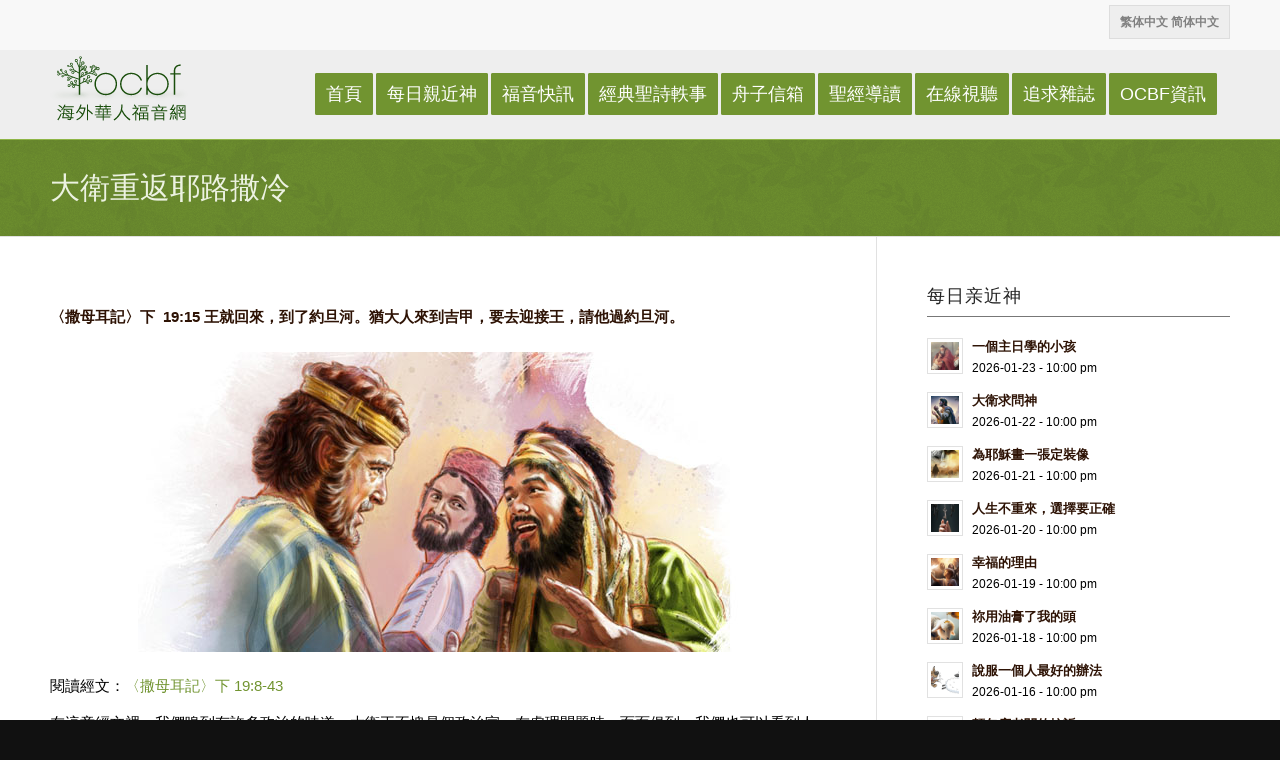

--- FILE ---
content_type: text/html; charset=UTF-8
request_url: https://ocbf.ca/2019/21-0902/
body_size: 17922
content:
<!DOCTYPE html>
<html lang="en-US" class="html_stretched responsive av-preloader-disabled av-default-lightbox  html_header_top html_logo_left html_main_nav_header html_menu_right html_custom html_header_sticky html_header_shrinking_disabled html_header_topbar_active html_mobile_menu_tablet html_header_searchicon_disabled html_content_align_center html_header_unstick_top_disabled html_header_stretch_disabled html_minimal_header html_av-submenu-hidden html_av-submenu-display-click html_av-overlay-side html_av-overlay-side-classic html_av-submenu-clone html_entry_id_17203 av-cookies-no-cookie-consent av-no-preview html_text_menu_active ">
<head>
<meta charset="UTF-8" />
<meta name="robots" content="index, follow" />


<!-- mobile setting -->
<meta name="viewport" content="width=device-width, initial-scale=1">

<!-- Scripts/CSS and wp_head hook -->
<title>大衛重返耶路撒冷 &#8211; 海外华人福音网</title>
<meta name='robots' content='max-image-preview:large' />
<link rel="alternate" type="application/rss+xml" title="海外华人福音网 &raquo; Feed" href="https://ocbf.ca/2019/feed/" />
<link rel="alternate" type="application/rss+xml" title="海外华人福音网 &raquo; Comments Feed" href="https://ocbf.ca/2019/comments/feed/" />
<link rel="alternate" type="text/calendar" title="海外华人福音网 &raquo; iCal Feed" href="https://ocbf.ca/2019/events/?ical=1" />
<link rel="alternate" title="oEmbed (JSON)" type="application/json+oembed" href="https://ocbf.ca/2019/wp-json/oembed/1.0/embed?url=https%3A%2F%2Focbf.ca%2F2019%2F21-0902%2F" />
<link rel="alternate" title="oEmbed (XML)" type="text/xml+oembed" href="https://ocbf.ca/2019/wp-json/oembed/1.0/embed?url=https%3A%2F%2Focbf.ca%2F2019%2F21-0902%2F&#038;format=xml" />

<!-- google webfont font replacement -->

			<script type='text/javascript'>

				(function() {
					
					/*	check if webfonts are disabled by user setting via cookie - or user must opt in.	*/
					var html = document.getElementsByTagName('html')[0];
					var cookie_check = html.className.indexOf('av-cookies-needs-opt-in') >= 0 || html.className.indexOf('av-cookies-can-opt-out') >= 0;
					var allow_continue = true;
					var silent_accept_cookie = html.className.indexOf('av-cookies-user-silent-accept') >= 0;

					if( cookie_check && ! silent_accept_cookie )
					{
						if( ! document.cookie.match(/aviaCookieConsent/) || html.className.indexOf('av-cookies-session-refused') >= 0 )
						{
							allow_continue = false;
						}
						else
						{
							if( ! document.cookie.match(/aviaPrivacyRefuseCookiesHideBar/) )
							{
								allow_continue = false;
							}
							else if( ! document.cookie.match(/aviaPrivacyEssentialCookiesEnabled/) )
							{
								allow_continue = false;
							}
							else if( document.cookie.match(/aviaPrivacyGoogleWebfontsDisabled/) )
							{
								allow_continue = false;
							}
						}
					}
					
					if( allow_continue )
					{
						var f = document.createElement('link');
					
						f.type 	= 'text/css';
						f.rel 	= 'stylesheet';
						f.href 	= '//fonts.googleapis.com/css?family=Droid+Serif%7COpen+Sans:400,600';
						f.id 	= 'avia-google-webfont';

						document.getElementsByTagName('head')[0].appendChild(f);
					}
				})();
			
			</script>
			<style id='wp-img-auto-sizes-contain-inline-css' type='text/css'>
img:is([sizes=auto i],[sizes^="auto," i]){contain-intrinsic-size:3000px 1500px}
/*# sourceURL=wp-img-auto-sizes-contain-inline-css */
</style>
<style id='wp-emoji-styles-inline-css' type='text/css'>

	img.wp-smiley, img.emoji {
		display: inline !important;
		border: none !important;
		box-shadow: none !important;
		height: 1em !important;
		width: 1em !important;
		margin: 0 0.07em !important;
		vertical-align: -0.1em !important;
		background: none !important;
		padding: 0 !important;
	}
/*# sourceURL=wp-emoji-styles-inline-css */
</style>
<link rel='stylesheet' id='wp-block-library-css' href='https://ocbf.ca/2019/wp-includes/css/dist/block-library/style.min.css?ver=6.9' type='text/css' media='all' />
<style id='global-styles-inline-css' type='text/css'>
:root{--wp--preset--aspect-ratio--square: 1;--wp--preset--aspect-ratio--4-3: 4/3;--wp--preset--aspect-ratio--3-4: 3/4;--wp--preset--aspect-ratio--3-2: 3/2;--wp--preset--aspect-ratio--2-3: 2/3;--wp--preset--aspect-ratio--16-9: 16/9;--wp--preset--aspect-ratio--9-16: 9/16;--wp--preset--color--black: #000000;--wp--preset--color--cyan-bluish-gray: #abb8c3;--wp--preset--color--white: #ffffff;--wp--preset--color--pale-pink: #f78da7;--wp--preset--color--vivid-red: #cf2e2e;--wp--preset--color--luminous-vivid-orange: #ff6900;--wp--preset--color--luminous-vivid-amber: #fcb900;--wp--preset--color--light-green-cyan: #7bdcb5;--wp--preset--color--vivid-green-cyan: #00d084;--wp--preset--color--pale-cyan-blue: #8ed1fc;--wp--preset--color--vivid-cyan-blue: #0693e3;--wp--preset--color--vivid-purple: #9b51e0;--wp--preset--gradient--vivid-cyan-blue-to-vivid-purple: linear-gradient(135deg,rgb(6,147,227) 0%,rgb(155,81,224) 100%);--wp--preset--gradient--light-green-cyan-to-vivid-green-cyan: linear-gradient(135deg,rgb(122,220,180) 0%,rgb(0,208,130) 100%);--wp--preset--gradient--luminous-vivid-amber-to-luminous-vivid-orange: linear-gradient(135deg,rgb(252,185,0) 0%,rgb(255,105,0) 100%);--wp--preset--gradient--luminous-vivid-orange-to-vivid-red: linear-gradient(135deg,rgb(255,105,0) 0%,rgb(207,46,46) 100%);--wp--preset--gradient--very-light-gray-to-cyan-bluish-gray: linear-gradient(135deg,rgb(238,238,238) 0%,rgb(169,184,195) 100%);--wp--preset--gradient--cool-to-warm-spectrum: linear-gradient(135deg,rgb(74,234,220) 0%,rgb(151,120,209) 20%,rgb(207,42,186) 40%,rgb(238,44,130) 60%,rgb(251,105,98) 80%,rgb(254,248,76) 100%);--wp--preset--gradient--blush-light-purple: linear-gradient(135deg,rgb(255,206,236) 0%,rgb(152,150,240) 100%);--wp--preset--gradient--blush-bordeaux: linear-gradient(135deg,rgb(254,205,165) 0%,rgb(254,45,45) 50%,rgb(107,0,62) 100%);--wp--preset--gradient--luminous-dusk: linear-gradient(135deg,rgb(255,203,112) 0%,rgb(199,81,192) 50%,rgb(65,88,208) 100%);--wp--preset--gradient--pale-ocean: linear-gradient(135deg,rgb(255,245,203) 0%,rgb(182,227,212) 50%,rgb(51,167,181) 100%);--wp--preset--gradient--electric-grass: linear-gradient(135deg,rgb(202,248,128) 0%,rgb(113,206,126) 100%);--wp--preset--gradient--midnight: linear-gradient(135deg,rgb(2,3,129) 0%,rgb(40,116,252) 100%);--wp--preset--font-size--small: 13px;--wp--preset--font-size--medium: 20px;--wp--preset--font-size--large: 36px;--wp--preset--font-size--x-large: 42px;--wp--preset--spacing--20: 0.44rem;--wp--preset--spacing--30: 0.67rem;--wp--preset--spacing--40: 1rem;--wp--preset--spacing--50: 1.5rem;--wp--preset--spacing--60: 2.25rem;--wp--preset--spacing--70: 3.38rem;--wp--preset--spacing--80: 5.06rem;--wp--preset--shadow--natural: 6px 6px 9px rgba(0, 0, 0, 0.2);--wp--preset--shadow--deep: 12px 12px 50px rgba(0, 0, 0, 0.4);--wp--preset--shadow--sharp: 6px 6px 0px rgba(0, 0, 0, 0.2);--wp--preset--shadow--outlined: 6px 6px 0px -3px rgb(255, 255, 255), 6px 6px rgb(0, 0, 0);--wp--preset--shadow--crisp: 6px 6px 0px rgb(0, 0, 0);}:where(.is-layout-flex){gap: 0.5em;}:where(.is-layout-grid){gap: 0.5em;}body .is-layout-flex{display: flex;}.is-layout-flex{flex-wrap: wrap;align-items: center;}.is-layout-flex > :is(*, div){margin: 0;}body .is-layout-grid{display: grid;}.is-layout-grid > :is(*, div){margin: 0;}:where(.wp-block-columns.is-layout-flex){gap: 2em;}:where(.wp-block-columns.is-layout-grid){gap: 2em;}:where(.wp-block-post-template.is-layout-flex){gap: 1.25em;}:where(.wp-block-post-template.is-layout-grid){gap: 1.25em;}.has-black-color{color: var(--wp--preset--color--black) !important;}.has-cyan-bluish-gray-color{color: var(--wp--preset--color--cyan-bluish-gray) !important;}.has-white-color{color: var(--wp--preset--color--white) !important;}.has-pale-pink-color{color: var(--wp--preset--color--pale-pink) !important;}.has-vivid-red-color{color: var(--wp--preset--color--vivid-red) !important;}.has-luminous-vivid-orange-color{color: var(--wp--preset--color--luminous-vivid-orange) !important;}.has-luminous-vivid-amber-color{color: var(--wp--preset--color--luminous-vivid-amber) !important;}.has-light-green-cyan-color{color: var(--wp--preset--color--light-green-cyan) !important;}.has-vivid-green-cyan-color{color: var(--wp--preset--color--vivid-green-cyan) !important;}.has-pale-cyan-blue-color{color: var(--wp--preset--color--pale-cyan-blue) !important;}.has-vivid-cyan-blue-color{color: var(--wp--preset--color--vivid-cyan-blue) !important;}.has-vivid-purple-color{color: var(--wp--preset--color--vivid-purple) !important;}.has-black-background-color{background-color: var(--wp--preset--color--black) !important;}.has-cyan-bluish-gray-background-color{background-color: var(--wp--preset--color--cyan-bluish-gray) !important;}.has-white-background-color{background-color: var(--wp--preset--color--white) !important;}.has-pale-pink-background-color{background-color: var(--wp--preset--color--pale-pink) !important;}.has-vivid-red-background-color{background-color: var(--wp--preset--color--vivid-red) !important;}.has-luminous-vivid-orange-background-color{background-color: var(--wp--preset--color--luminous-vivid-orange) !important;}.has-luminous-vivid-amber-background-color{background-color: var(--wp--preset--color--luminous-vivid-amber) !important;}.has-light-green-cyan-background-color{background-color: var(--wp--preset--color--light-green-cyan) !important;}.has-vivid-green-cyan-background-color{background-color: var(--wp--preset--color--vivid-green-cyan) !important;}.has-pale-cyan-blue-background-color{background-color: var(--wp--preset--color--pale-cyan-blue) !important;}.has-vivid-cyan-blue-background-color{background-color: var(--wp--preset--color--vivid-cyan-blue) !important;}.has-vivid-purple-background-color{background-color: var(--wp--preset--color--vivid-purple) !important;}.has-black-border-color{border-color: var(--wp--preset--color--black) !important;}.has-cyan-bluish-gray-border-color{border-color: var(--wp--preset--color--cyan-bluish-gray) !important;}.has-white-border-color{border-color: var(--wp--preset--color--white) !important;}.has-pale-pink-border-color{border-color: var(--wp--preset--color--pale-pink) !important;}.has-vivid-red-border-color{border-color: var(--wp--preset--color--vivid-red) !important;}.has-luminous-vivid-orange-border-color{border-color: var(--wp--preset--color--luminous-vivid-orange) !important;}.has-luminous-vivid-amber-border-color{border-color: var(--wp--preset--color--luminous-vivid-amber) !important;}.has-light-green-cyan-border-color{border-color: var(--wp--preset--color--light-green-cyan) !important;}.has-vivid-green-cyan-border-color{border-color: var(--wp--preset--color--vivid-green-cyan) !important;}.has-pale-cyan-blue-border-color{border-color: var(--wp--preset--color--pale-cyan-blue) !important;}.has-vivid-cyan-blue-border-color{border-color: var(--wp--preset--color--vivid-cyan-blue) !important;}.has-vivid-purple-border-color{border-color: var(--wp--preset--color--vivid-purple) !important;}.has-vivid-cyan-blue-to-vivid-purple-gradient-background{background: var(--wp--preset--gradient--vivid-cyan-blue-to-vivid-purple) !important;}.has-light-green-cyan-to-vivid-green-cyan-gradient-background{background: var(--wp--preset--gradient--light-green-cyan-to-vivid-green-cyan) !important;}.has-luminous-vivid-amber-to-luminous-vivid-orange-gradient-background{background: var(--wp--preset--gradient--luminous-vivid-amber-to-luminous-vivid-orange) !important;}.has-luminous-vivid-orange-to-vivid-red-gradient-background{background: var(--wp--preset--gradient--luminous-vivid-orange-to-vivid-red) !important;}.has-very-light-gray-to-cyan-bluish-gray-gradient-background{background: var(--wp--preset--gradient--very-light-gray-to-cyan-bluish-gray) !important;}.has-cool-to-warm-spectrum-gradient-background{background: var(--wp--preset--gradient--cool-to-warm-spectrum) !important;}.has-blush-light-purple-gradient-background{background: var(--wp--preset--gradient--blush-light-purple) !important;}.has-blush-bordeaux-gradient-background{background: var(--wp--preset--gradient--blush-bordeaux) !important;}.has-luminous-dusk-gradient-background{background: var(--wp--preset--gradient--luminous-dusk) !important;}.has-pale-ocean-gradient-background{background: var(--wp--preset--gradient--pale-ocean) !important;}.has-electric-grass-gradient-background{background: var(--wp--preset--gradient--electric-grass) !important;}.has-midnight-gradient-background{background: var(--wp--preset--gradient--midnight) !important;}.has-small-font-size{font-size: var(--wp--preset--font-size--small) !important;}.has-medium-font-size{font-size: var(--wp--preset--font-size--medium) !important;}.has-large-font-size{font-size: var(--wp--preset--font-size--large) !important;}.has-x-large-font-size{font-size: var(--wp--preset--font-size--x-large) !important;}
/*# sourceURL=global-styles-inline-css */
</style>

<style id='classic-theme-styles-inline-css' type='text/css'>
/*! This file is auto-generated */
.wp-block-button__link{color:#fff;background-color:#32373c;border-radius:9999px;box-shadow:none;text-decoration:none;padding:calc(.667em + 2px) calc(1.333em + 2px);font-size:1.125em}.wp-block-file__button{background:#32373c;color:#fff;text-decoration:none}
/*# sourceURL=/wp-includes/css/classic-themes.min.css */
</style>
<link rel='stylesheet' id='wp-date-remover-css' href='https://ocbf.ca/2019/wp-content/plugins/wp-date-remover/public/css/wp-date-remover-public.css?ver=1.0.0' type='text/css' media='all' />
<link rel='stylesheet' id='avia-merged-styles-css' href='https://ocbf.ca/2019/wp-content/uploads/dynamic_avia/avia-merged-styles-94840353005667ddc75a4dbfc2a771a0---6263006602631.css' type='text/css' media='all' />
<script type="text/javascript" src="https://ocbf.ca/2019/wp-includes/js/jquery/jquery.min.js?ver=3.7.1" id="jquery-core-js"></script>
<script type="text/javascript" src="https://ocbf.ca/2019/wp-includes/js/jquery/jquery-migrate.min.js?ver=3.4.1" id="jquery-migrate-js"></script>
<script type="text/javascript" id="3d-flip-book-client-locale-loader-js-extra">
/* <![CDATA[ */
var FB3D_CLIENT_LOCALE = {"ajaxurl":"https://ocbf.ca/2019/wp-admin/admin-ajax.php","dictionary":{"Table of contents":"Table of contents","Close":"Close","Bookmarks":"Bookmarks","Thumbnails":"Thumbnails","Search":"Search","Share":"Share","Facebook":"Facebook","Twitter":"Twitter","Email":"Email","Play":"Play","Previous page":"Previous page","Next page":"Next page","Zoom in":"Zoom in","Zoom out":"Zoom out","Fit view":"Fit view","Auto play":"Auto play","Full screen":"Full screen","More":"More","Smart pan":"Smart pan","Single page":"Single page","Sounds":"Sounds","Stats":"Stats","Print":"Print","Download":"Download","Goto first page":"Goto first page","Goto last page":"Goto last page"},"images":"https://ocbf.ca/2019/wp-content/plugins/interactive-3d-flipbook-powered-physics-engine/assets/images/","jsData":{"urls":[],"posts":{"ids_mis":[],"ids":[]},"pages":[],"firstPages":[],"bookCtrlProps":[],"bookTemplates":[]},"key":"3d-flip-book","pdfJS":{"pdfJsLib":"https://ocbf.ca/2019/wp-content/plugins/interactive-3d-flipbook-powered-physics-engine/assets/js/pdf.min.js?ver=4.3.136","pdfJsWorker":"https://ocbf.ca/2019/wp-content/plugins/interactive-3d-flipbook-powered-physics-engine/assets/js/pdf.worker.js?ver=4.3.136","stablePdfJsLib":"https://ocbf.ca/2019/wp-content/plugins/interactive-3d-flipbook-powered-physics-engine/assets/js/stable/pdf.min.js?ver=2.5.207","stablePdfJsWorker":"https://ocbf.ca/2019/wp-content/plugins/interactive-3d-flipbook-powered-physics-engine/assets/js/stable/pdf.worker.js?ver=2.5.207","pdfJsCMapUrl":"https://ocbf.ca/2019/wp-content/plugins/interactive-3d-flipbook-powered-physics-engine/assets/cmaps/"},"cacheurl":"https://ocbf.ca/2019/wp-content/uploads/3d-flip-book/cache/","pluginsurl":"https://ocbf.ca/2019/wp-content/plugins/","pluginurl":"https://ocbf.ca/2019/wp-content/plugins/interactive-3d-flipbook-powered-physics-engine/","thumbnailSize":{"width":"80","height":"80"},"version":"1.16.17"};
//# sourceURL=3d-flip-book-client-locale-loader-js-extra
/* ]]> */
</script>
<script type="text/javascript" src="https://ocbf.ca/2019/wp-content/plugins/interactive-3d-flipbook-powered-physics-engine/assets/js/client-locale-loader.js?ver=1.16.17" id="3d-flip-book-client-locale-loader-js" async="async" data-wp-strategy="async"></script>
<script type="text/javascript" src="https://ocbf.ca/2019/wp-content/plugins/wp-date-remover/public/js/wp-date-remover-public.js?ver=1.0.0" id="wp-date-remover-js"></script>
<link rel="https://api.w.org/" href="https://ocbf.ca/2019/wp-json/" /><link rel="alternate" title="JSON" type="application/json" href="https://ocbf.ca/2019/wp-json/wp/v2/posts/17203" /><link rel="EditURI" type="application/rsd+xml" title="RSD" href="https://ocbf.ca/2019/xmlrpc.php?rsd" />
<meta name="generator" content="WordPress 6.9" />
<link rel="canonical" href="https://ocbf.ca/2019/21-0902/" />
<link rel='shortlink' href='https://ocbf.ca/2019/?p=17203' />
<meta name="tec-api-version" content="v1"><meta name="tec-api-origin" content="https://ocbf.ca/2019"><link rel="alternate" href="https://ocbf.ca/2019/wp-json/tribe/events/v1/" /><link rel="profile" href="https://gmpg.org/xfn/11" />
<link rel="alternate" type="application/rss+xml" title="海外华人福音网 RSS2 Feed" href="https://ocbf.ca/2019/feed/" />
<link rel="pingback" href="https://ocbf.ca/2019/xmlrpc.php" />

<style type='text/css' media='screen'>
 #top #header_main > .container, #top #header_main > .container .main_menu  .av-main-nav > li > a, #top #header_main #menu-item-shop .cart_dropdown_link{ height:90px; line-height: 90px; }
 .html_top_nav_header .av-logo-container{ height:90px;  }
 .html_header_top.html_header_sticky #top #wrap_all #main{ padding-top:118px; } 
</style>
<!--[if lt IE 9]><script src="https://ocbf.ca/2019/wp-content/themes/enfold/js/html5shiv.js"></script><![endif]-->


<!-- To speed up the rendering and to display the site as fast as possible to the user we include some styles and scripts for above the fold content inline -->
<script type="text/javascript">'use strict';var avia_is_mobile=!1;if(/Android|webOS|iPhone|iPad|iPod|BlackBerry|IEMobile|Opera Mini/i.test(navigator.userAgent)&&'ontouchstart' in document.documentElement){avia_is_mobile=!0;document.documentElement.className+=' avia_mobile '}
else{document.documentElement.className+=' avia_desktop '};document.documentElement.className+=' js_active ';(function(){var e=['-webkit-','-moz-','-ms-',''],n='';for(var t in e){if(e[t]+'transform' in document.documentElement.style){document.documentElement.className+=' avia_transform ';n=e[t]+'transform'};if(e[t]+'perspective' in document.documentElement.style)document.documentElement.className+=' avia_transform3d '};if(typeof document.getElementsByClassName=='function'&&typeof document.documentElement.getBoundingClientRect=='function'&&avia_is_mobile==!1){if(n&&window.innerHeight>0){setTimeout(function(){var e=0,o={},a=0,t=document.getElementsByClassName('av-parallax'),i=window.pageYOffset||document.documentElement.scrollTop;for(e=0;e<t.length;e++){t[e].style.top='0px';o=t[e].getBoundingClientRect();a=Math.ceil((window.innerHeight+i-o.top)*0.3);t[e].style[n]='translate(0px, '+a+'px)';t[e].style.top='auto';t[e].className+=' enabled-parallax '}},50)}}})();</script>		<style type="text/css" id="wp-custom-css">
			*{font-family:"Microsoft YaHei UI", Arial, sans-serif!important;}

body.single-post div.big-preview{display:none!important;}

div.big-
.avia_codeblock  ul.lcp_catlist{list-style:decimal!important;}

.avia_codeblock  ul.lcp_catlist li{list-style:decimal!important;}

.html_header_top.html_header_sticky #top #wrap_all #main {
    padding-top: 139px;
}

img.image-cropper{position: relative;
    overflow: hidden;
    border-radius: 50%;
float:left;margin-right:20px;
width:120px; height:120px;}

table.weekly-newsletter td{vertical-align: inherit }
table.weekly-newsletter td{vertical-align: top; }
table.weekly-newsletter h4{ text-align:center; font-size:15px; color:#006400}

.entry-content-header{margin-top:40px;}

.sidebar a:visited strong{color:#1c8528!important;}

a.avia-button:visited{color:#fff!important;}

.post_delimiter{display:none;}

#newsbox-9 span.news-thumb{display:none;}

h1.main-title{
	line-height:120%!important;padding:20px 0!important;}


/*langBox*/
#header_meta .container{min-height:50px;}
.av_secondary_right .sub_menu{padding-left:0!important;}
/*langBox end*/

.av-main-nav-wrap a{font-weight:normal!important;}

.avia-content-slider .slide-entry-title{font-size:1.5em!important;}


a.slide-image{margin-bottom:20px!important;}

h1.main-title{font-size:2em!important;}

.btn a {
    float: left;
    text-align: center;
    color: #fff;
    background: #663300;
    text-indent: 0;
    padding: 8px;
    text-decoration: none;
    margin: 10px 0;
    font-size: 15px;
    border-radius: 3px;
}
.btn a:hover{color:#ddd;}

a.more-link{ color: #fff;
    background: #663300;
    text-indent: 0;
    padding: 8px;
    text-decoration: none;
    margin: 10px 0;
    font-size: 15px;
    border-radius: 3px;}
a.more-link:hover{color:#ddd;}

#widget_wpcc-2{ text-align:center;
border:1px solid #ddd; padding:10px; background:#eee;}


#top .no_margin.av_one_third {
	width: 31.3%; margin:1%;}
.post-meta-infos{display:none;}

p.newslettersub{text-align:center;}
h3.widgettitle{text-align:center; font-weight:normal;}


#wpcc_widget_inner {padding-bottom:0; font-size:12px;}

#widget_wpcc-3 h3.widgettitle{display:none;}


#avia2-menu{display:none;}

#header_meta .sub_menu li{list-style:none;}
#header_meta .sub_menu span{padding:0 10px;}

h3.widgettitle{text-align:left; font-size:18px; margin-bottom:10px;padding-bottom:10px; border-bottom:1px solid #777;}
#custom_html-5 h3.widgettitle{text-align:center;}

.textwidget ul{padding-left:20px!important; list-style:disc!important;}
.custom-html-widget li{list-style:disc;padding:5px 0}

table.expressTable td{vertical-align:top!important;}
table.expressTable td img{width:100%;height:auto;}

.tag-page-post-type-title{display:none!important;}

ul.lcp_paginator{display:none!important;}

.mega_menu_title{color:#719430!important;}

.av-magazine-content-wrap .entry-content-header{padding:0!important;margin:0!important;}


ul.sub-menu li.sub-colum-two ul.sub-menu 
{display:flex!important;flex-direction:row!important;
	flex-wrap:wrap;}
.sub-colum-two ul.sub-menu li{width:50%!important;}

@media only screen and (max-width: 767px){
	.sub_menu{padding-top:10px;
	float:left;width:100%;
	}
	#widget_wpcc-5{float:left;width:100%;}
	
}

		</style>
		<style type='text/css'>
@font-face {font-family: 'entypo-fontello'; font-weight: normal; font-style: normal; font-display: auto;
src: url('https://ocbf.ca/2019/wp-content/themes/enfold/config-templatebuilder/avia-template-builder/assets/fonts/entypo-fontello.woff2') format('woff2'),
url('https://ocbf.ca/2019/wp-content/themes/enfold/config-templatebuilder/avia-template-builder/assets/fonts/entypo-fontello.woff') format('woff'),
url('https://ocbf.ca/2019/wp-content/themes/enfold/config-templatebuilder/avia-template-builder/assets/fonts/entypo-fontello.ttf') format('truetype'), 
url('https://ocbf.ca/2019/wp-content/themes/enfold/config-templatebuilder/avia-template-builder/assets/fonts/entypo-fontello.svg#entypo-fontello') format('svg'),
url('https://ocbf.ca/2019/wp-content/themes/enfold/config-templatebuilder/avia-template-builder/assets/fonts/entypo-fontello.eot'),
url('https://ocbf.ca/2019/wp-content/themes/enfold/config-templatebuilder/avia-template-builder/assets/fonts/entypo-fontello.eot?#iefix') format('embedded-opentype');
} #top .avia-font-entypo-fontello, body .avia-font-entypo-fontello, html body [data-av_iconfont='entypo-fontello']:before{ font-family: 'entypo-fontello'; }
</style>

<!--
Debugging Info for Theme support: 

Theme: Enfold
Version: 4.7.6.3
Installed: enfold
AviaFramework Version: 5.0
AviaBuilder Version: 4.7.1.1
aviaElementManager Version: 1.0.1
ML:768-PU:84-PLA:12
WP:6.9
Compress: CSS:all theme files - JS:all theme files
Updates: disabled
PLAu:11
-->
</head>




<body id="top" class="wp-singular post-template-default single single-post postid-17203 single-format-standard wp-theme-enfold rtl_columns stretched droid_serif open_sans zh tribe-no-js" itemscope="itemscope" itemtype="https://schema.org/WebPage" >

	
	<div id='wrap_all'>

	
<header id='header' class='all_colors header_color light_bg_color  av_header_top av_logo_left av_main_nav_header av_menu_right av_custom av_header_sticky av_header_shrinking_disabled av_header_stretch_disabled av_mobile_menu_tablet av_header_searchicon_disabled av_header_unstick_top_disabled av_minimal_header av_bottom_nav_disabled  av_header_border_disabled'  role="banner" itemscope="itemscope" itemtype="https://schema.org/WPHeader" >

		<div id='header_meta' class='container_wrap container_wrap_meta  av_secondary_right av_extra_header_active av_phone_active_right av_entry_id_17203'>
		
			      <div class='container'>
			      <nav class='sub_menu'  role="navigation" itemscope="itemscope" itemtype="https://schema.org/SiteNavigationElement" ><ul id="avia2-menu" class="menu"><li id="menu-item-819" class="menu-item menu-item-type-custom menu-item-object-custom menu-item-819"><a href="#">语言</a></li>
</ul></nav><div class='phone-info with_nav'><span><span id="widget_wpcc-2" class="widget widget_wpcc ">
<div id="wpcc_widget_inner"><!--WPCC_NC_START-->
	<span id="wpcc_original_link" class="wpcc_current_lang" ><a class="wpcc_link" href="https://ocbf.ca/2019/21-0902/" title="繁体中文">繁体中文</a></span>
	<span id="wpcc_zh-hans_link" class="wpcc_lang" ><a class="wpcc_link" rel="nofollow" href="https://ocbf.ca/2019/21-0902/?variant=zh-hans" title="简体中文" >简体中文</a></span>
<!--WPCC_NC_END--></div>
</span></span></div>			      </div>
		</div>

		<div  id='header_main' class='container_wrap container_wrap_logo'>
	
        <div class='container av-logo-container'><div class='inner-container'><span class='logo'><a href='https://ocbf.ca/2019/'><img height="100" width="300" src='https://ocbf.ca/2019/wp-content/uploads/2018/12/greenlogo-1.png' alt='海外华人福音网' title='' /></a></span><nav class='main_menu' data-selectname='Select a page'  role="navigation" itemscope="itemscope" itemtype="https://schema.org/SiteNavigationElement" ><div class="avia-menu av-main-nav-wrap"><ul id="avia-menu" class="menu av-main-nav"><li id="menu-item-776" class="menu-item menu-item-type-post_type menu-item-object-page menu-item-home av-menu-button av-menu-button-colored menu-item-top-level menu-item-top-level-1"><a href="https://ocbf.ca/2019/" itemprop="url"><span class="avia-bullet"></span><span class="avia-menu-text">首頁</span><span class="avia-menu-fx"><span class="avia-arrow-wrap"><span class="avia-arrow"></span></span></span></a></li>
<li id="menu-item-642" class="menu-item menu-item-type-post_type menu-item-object-page menu-item-has-children av-menu-button av-menu-button-colored menu-item-mega-parent  menu-item-top-level menu-item-top-level-2"><a href="https://ocbf.ca/2019/daily-devotion-2022/" itemprop="url"><span class="avia-bullet"></span><span class="avia-menu-text">每日親近神</span><span class="avia-menu-fx"><span class="avia-arrow-wrap"><span class="avia-arrow"></span></span></span></a>
<div class='avia_mega_div avia_mega2 six units'>

<ul class="sub-menu">
	<li id="menu-item-21311" class="sub-colum-two menu-item menu-item-type-custom menu-item-object-custom menu-item-has-children avia_mega_menu_columns_2 three units  avia_mega_menu_columns_first"><span class='mega_menu_title heading-color av-special-font'>舊約書卷</span>
	<ul class="sub-menu">
		<li id="menu-item-29665" class="menu-item menu-item-type-taxonomy menu-item-object-post_tag"><a href="https://ocbf.ca/2019/tag/%e5%89%b5%e4%b8%96%e8%a8%98/" itemprop="url"><span class="avia-bullet"></span><span class="avia-menu-text">01-創世記</span></a></li>
		<li id="menu-item-29666" class="menu-item menu-item-type-taxonomy menu-item-object-post_tag"><a href="https://ocbf.ca/2019/tag/%e5%87%ba%e5%9f%83%e5%8f%8a%e8%a8%98/" itemprop="url"><span class="avia-bullet"></span><span class="avia-menu-text">02-出埃及記</span></a></li>
		<li id="menu-item-29667" class="menu-item menu-item-type-taxonomy menu-item-object-post_tag"><a href="https://ocbf.ca/2019/tag/%e5%88%a9%e6%9c%aa%e8%a8%98/" itemprop="url"><span class="avia-bullet"></span><span class="avia-menu-text">03-利未記</span></a></li>
		<li id="menu-item-29668" class="menu-item menu-item-type-taxonomy menu-item-object-post_tag"><a href="https://ocbf.ca/2019/tag/%e6%b0%91%e6%95%b8%e8%a8%98/" itemprop="url"><span class="avia-bullet"></span><span class="avia-menu-text">04-民數記</span></a></li>
		<li id="menu-item-29650" class="menu-item menu-item-type-taxonomy menu-item-object-post_tag"><a href="https://ocbf.ca/2019/tag/%e7%94%b3%e5%91%bd%e8%a8%98/" itemprop="url"><span class="avia-bullet"></span><span class="avia-menu-text">05-申命記</span></a></li>
		<li id="menu-item-29669" class="menu-item menu-item-type-taxonomy menu-item-object-post_tag"><a href="https://ocbf.ca/2019/tag/%e7%b4%84%e6%9b%b8%e4%ba%9e%e8%a8%98/" itemprop="url"><span class="avia-bullet"></span><span class="avia-menu-text">06-約書亞記</span></a></li>
		<li id="menu-item-29670" class="menu-item menu-item-type-taxonomy menu-item-object-post_tag"><a href="https://ocbf.ca/2019/tag/%e5%a3%ab%e5%b8%ab%e8%a8%98/" itemprop="url"><span class="avia-bullet"></span><span class="avia-menu-text">07-士師記</span></a></li>
		<li id="menu-item-29671" class="menu-item menu-item-type-taxonomy menu-item-object-post_tag"><a href="https://ocbf.ca/2019/tag/%e8%b7%af%e5%be%97%e8%a8%98/" itemprop="url"><span class="avia-bullet"></span><span class="avia-menu-text">08-路得記</span></a></li>
		<li id="menu-item-29672" class="menu-item menu-item-type-taxonomy menu-item-object-post_tag"><a href="https://ocbf.ca/2019/tag/%e6%92%92%e6%af%8d%e8%80%b3%e8%a8%98%e4%b8%8a/" itemprop="url"><span class="avia-bullet"></span><span class="avia-menu-text">09-撒母耳記上</span></a></li>
		<li id="menu-item-29673" class="menu-item menu-item-type-taxonomy menu-item-object-post_tag"><a href="https://ocbf.ca/2019/tag/%e6%92%92%e6%af%8d%e8%80%b3%e8%a8%98%e4%b8%8b/" itemprop="url"><span class="avia-bullet"></span><span class="avia-menu-text">10-撒母耳記下</span></a></li>
		<li id="menu-item-29674" class="menu-item menu-item-type-taxonomy menu-item-object-post_tag"><a href="https://ocbf.ca/2019/tag/%e5%88%97%e7%8e%8b%e7%b4%80%e4%b8%8a/" itemprop="url"><span class="avia-bullet"></span><span class="avia-menu-text">11-列王紀上</span></a></li>
		<li id="menu-item-29675" class="menu-item menu-item-type-taxonomy menu-item-object-post_tag"><a href="https://ocbf.ca/2019/tag/%e5%88%97%e7%8e%8b%e7%b4%80%e4%b8%8b/" itemprop="url"><span class="avia-bullet"></span><span class="avia-menu-text">12-列王紀下</span></a></li>
		<li id="menu-item-29677" class="menu-item menu-item-type-taxonomy menu-item-object-post_tag"><a href="https://ocbf.ca/2019/tag/%e4%bb%a5%e6%96%af%e6%8b%89%e8%a8%98/" itemprop="url"><span class="avia-bullet"></span><span class="avia-menu-text">13-以斯拉記</span></a></li>
		<li id="menu-item-29678" class="menu-item menu-item-type-taxonomy menu-item-object-post_tag"><a href="https://ocbf.ca/2019/tag/%e5%b0%bc%e5%b8%8c%e7%b1%b3%e8%a8%98/" itemprop="url"><span class="avia-bullet"></span><span class="avia-menu-text">14-尼希米記</span></a></li>
		<li id="menu-item-29676" class="menu-item menu-item-type-taxonomy menu-item-object-post_tag"><a href="https://ocbf.ca/2019/tag/%e4%bb%a5%e6%96%af%e5%b8%96%e8%a8%98/" itemprop="url"><span class="avia-bullet"></span><span class="avia-menu-text">15-以斯帖記</span></a></li>
		<li id="menu-item-29679" class="menu-item menu-item-type-taxonomy menu-item-object-post_tag"><a href="https://ocbf.ca/2019/tag/%e7%b4%84%e4%bc%af%e8%a8%98/" itemprop="url"><span class="avia-bullet"></span><span class="avia-menu-text">16-約伯記</span></a></li>
		<li id="menu-item-29680" class="menu-item menu-item-type-taxonomy menu-item-object-post_tag"><a href="https://ocbf.ca/2019/tag/%e8%a9%a9%e7%af%87/" itemprop="url"><span class="avia-bullet"></span><span class="avia-menu-text">17-詩篇</span></a></li>
		<li id="menu-item-29681" class="menu-item menu-item-type-taxonomy menu-item-object-post_tag"><a href="https://ocbf.ca/2019/tag/%e7%ae%b4%e8%a8%80/" itemprop="url"><span class="avia-bullet"></span><span class="avia-menu-text">18-箴言</span></a></li>
		<li id="menu-item-29682" class="menu-item menu-item-type-taxonomy menu-item-object-post_tag"><a href="https://ocbf.ca/2019/tag/%e8%80%b6%e5%88%a9%e7%b1%b3%e6%9b%b8/" itemprop="url"><span class="avia-bullet"></span><span class="avia-menu-text">19-耶利米書</span></a></li>
		<li id="menu-item-29684" class="menu-item menu-item-type-taxonomy menu-item-object-post_tag"><a href="https://ocbf.ca/2019/tag/%e4%bb%a5%e8%b3%bd%e4%ba%9e%e6%9b%b8/" itemprop="url"><span class="avia-bullet"></span><span class="avia-menu-text">20-以賽亞書</span></a></li>
		<li id="menu-item-29683" class="menu-item menu-item-type-taxonomy menu-item-object-post_tag"><a href="https://ocbf.ca/2019/tag/%e4%bb%a5%e8%a5%bf%e7%b5%90%e6%9b%b8/" itemprop="url"><span class="avia-bullet"></span><span class="avia-menu-text">21-以西結書</span></a></li>
		<li id="menu-item-29621" class="menu-item menu-item-type-taxonomy menu-item-object-post_tag"><a href="https://ocbf.ca/2019/tag/%e4%bd%86%e4%bb%a5%e7%90%86%e6%9b%b8/" itemprop="url"><span class="avia-bullet"></span><span class="avia-menu-text">22-但以理書</span></a></li>
		<li id="menu-item-29622" class="menu-item menu-item-type-taxonomy menu-item-object-post_tag"><a href="https://ocbf.ca/2019/tag/%e4%bd%95%e8%a5%bf%e9%98%bf%e6%9b%b8/" itemprop="url"><span class="avia-bullet"></span><span class="avia-menu-text">23-何西阿書</span></a></li>
		<li id="menu-item-29629" class="menu-item menu-item-type-taxonomy menu-item-object-post_tag"><a href="https://ocbf.ca/2019/tag/%e7%b4%84%e7%8f%a5%e6%9b%b8/" itemprop="url"><span class="avia-bullet"></span><span class="avia-menu-text">24-約珥書</span></a></li>
		<li id="menu-item-29632" class="menu-item menu-item-type-taxonomy menu-item-object-post_tag"><a href="https://ocbf.ca/2019/tag/%e9%98%bf%e6%91%a9%e5%8f%b8%e6%9b%b8/" itemprop="url"><span class="avia-bullet"></span><span class="avia-menu-text">25-阿摩司書</span></a></li>
		<li id="menu-item-29623" class="menu-item menu-item-type-taxonomy menu-item-object-post_tag"><a href="https://ocbf.ca/2019/tag/%e4%bf%84%e5%b7%b4%e5%ba%95%e4%ba%9e%e6%9b%b8/" itemprop="url"><span class="avia-bullet"></span><span class="avia-menu-text">26-俄巴底亞書</span></a></li>
		<li id="menu-item-29628" class="menu-item menu-item-type-taxonomy menu-item-object-post_tag"><a href="https://ocbf.ca/2019/tag/%e7%b4%84%e6%8b%bf%e6%9b%b8/" itemprop="url"><span class="avia-bullet"></span><span class="avia-menu-text">27-約拿書</span></a></li>
		<li id="menu-item-29626" class="menu-item menu-item-type-taxonomy menu-item-object-post_tag"><a href="https://ocbf.ca/2019/tag/%e5%bd%8c%e8%bf%a6%e6%9b%b8/" itemprop="url"><span class="avia-bullet"></span><span class="avia-menu-text">28-彌迦書</span></a></li>
		<li id="menu-item-29631" class="menu-item menu-item-type-taxonomy menu-item-object-post_tag"><a href="https://ocbf.ca/2019/tag/%e9%82%a3%e9%b4%bb%e6%9b%b8/" itemprop="url"><span class="avia-bullet"></span><span class="avia-menu-text">29-那鴻書</span></a></li>
		<li id="menu-item-29624" class="menu-item menu-item-type-taxonomy menu-item-object-post_tag"><a href="https://ocbf.ca/2019/tag/%e5%93%88%e5%b7%b4%e8%b0%b7%e6%9b%b8/" itemprop="url"><span class="avia-bullet"></span><span class="avia-menu-text">30-哈巴谷書</span></a></li>
		<li id="menu-item-29630" class="menu-item menu-item-type-taxonomy menu-item-object-post_tag"><a href="https://ocbf.ca/2019/tag/%e8%a5%bf%e7%95%aa%e9%9b%85%e6%9b%b8/" itemprop="url"><span class="avia-bullet"></span><span class="avia-menu-text">31-西番雅書</span></a></li>
		<li id="menu-item-29625" class="menu-item menu-item-type-taxonomy menu-item-object-post_tag"><a href="https://ocbf.ca/2019/tag/%e5%93%88%e8%a9%b2%e6%9b%b8/" itemprop="url"><span class="avia-bullet"></span><span class="avia-menu-text">32-哈該書</span></a></li>
		<li id="menu-item-29627" class="menu-item menu-item-type-taxonomy menu-item-object-post_tag"><a href="https://ocbf.ca/2019/tag/%e6%92%92%e8%bf%a6%e5%88%a9%e4%ba%9e%e6%9b%b8/" itemprop="url"><span class="avia-bullet"></span><span class="avia-menu-text">33-撒迦利亞書</span></a></li>
	</ul>
</li>
	<li id="menu-item-21313" class="menu-item menu-item-type-custom menu-item-object-custom menu-item-has-children avia_mega_menu_columns_2 three units avia_mega_menu_columns_last"><span class='mega_menu_title heading-color av-special-font'>新約書卷</span>
	<ul class="sub-menu">
		<li id="menu-item-21317" class="menu-item menu-item-type-post_type menu-item-object-post"><a href="https://ocbf.ca/2019/01-%e9%a6%ac%e5%a4%aa%e7%a6%8f%e9%9f%b3/" itemprop="url"><span class="avia-bullet"></span><span class="avia-menu-text">01- 馬太福音</span></a></li>
		<li id="menu-item-21418" class="menu-item menu-item-type-post_type menu-item-object-post"><a href="https://ocbf.ca/2019/%e8%80%b6%e7%a9%8c%e8%a1%8c%e8%b9%a4/" itemprop="url"><span class="avia-bullet"></span><span class="avia-menu-text">耶穌行蹤</span></a></li>
		<li id="menu-item-21417" class="menu-item menu-item-type-post_type menu-item-object-post"><a href="https://ocbf.ca/2019/%e8%80%b6%e7%a9%8c%e7%9a%84%e9%96%80%e5%be%92/" itemprop="url"><span class="avia-bullet"></span><span class="avia-menu-text">耶穌的門徒</span></a></li>
	</ul>
</li>
</ul>

</div>
</li>
<li id="menu-item-28124" class="menu-item menu-item-type-post_type menu-item-object-page menu-item-has-children av-menu-button av-menu-button-colored menu-item-mega-parent  menu-item-top-level menu-item-top-level-3"><a href="https://ocbf.ca/2019/gospel-express-977/" itemprop="url"><span class="avia-bullet"></span><span class="avia-menu-text">福音快訊</span><span class="avia-menu-fx"><span class="avia-arrow-wrap"><span class="avia-arrow"></span></span></span></a>
<div class='avia_mega_div avia_mega1 three units'>

<ul class="sub-menu">
	<li id="menu-item-12550" class="menu-item menu-item-type-post_type menu-item-object-page avia_mega_menu_columns_1 three units avia_mega_menu_columns_last avia_mega_menu_columns_first"><span class='mega_menu_title heading-color av-special-font'><a href='https://ocbf.ca/2019/gospel-articles/'>福音快訊全部文章</a></span></li>
</ul>

</div>
</li>
<li id="menu-item-4251" class="menu-item menu-item-type-post_type menu-item-object-page av-menu-button av-menu-button-colored menu-item-top-level menu-item-top-level-4"><a href="https://ocbf.ca/2019/story-of-hymn/" itemprop="url"><span class="avia-bullet"></span><span class="avia-menu-text">經典聖詩軼事</span><span class="avia-menu-fx"><span class="avia-arrow-wrap"><span class="avia-arrow"></span></span></span></a></li>
<li id="menu-item-908" class="menu-item menu-item-type-post_type menu-item-object-page av-menu-button av-menu-button-colored menu-item-top-level menu-item-top-level-5"><a href="https://ocbf.ca/2019/qna/" itemprop="url"><span class="avia-bullet"></span><span class="avia-menu-text">舟子信箱</span><span class="avia-menu-fx"><span class="avia-arrow-wrap"><span class="avia-arrow"></span></span></span></a></li>
<li id="menu-item-515" class="menu-item menu-item-type-custom menu-item-object-custom menu-item-has-children av-menu-button av-menu-button-colored menu-item-top-level menu-item-top-level-6"><a target="_blank" href="http://www.ocbf.ca/0-source//bible_study/" itemprop="url" rel="noopener"><span class="avia-bullet"></span><span class="avia-menu-text">聖經導讀</span><span class="avia-menu-fx"><span class="avia-arrow-wrap"><span class="avia-arrow"></span></span></span></a>


<ul class="sub-menu">
	<li id="menu-item-21285" class="menu-item menu-item-type-post_type menu-item-object-page"><a href="https://ocbf.ca/2019/devotion-psalms/" itemprop="url"><span class="avia-bullet"></span><span class="avia-menu-text">每日親近神 –诗篇</span></a></li>
</ul>
</li>
<li id="menu-item-949" class="menu-item menu-item-type-post_type menu-item-object-page av-menu-button av-menu-button-colored menu-item-top-level menu-item-top-level-7"><a href="https://ocbf.ca/2019/media/" itemprop="url"><span class="avia-bullet"></span><span class="avia-menu-text">在線視聽</span><span class="avia-menu-fx"><span class="avia-arrow-wrap"><span class="avia-arrow"></span></span></span></a></li>
<li id="menu-item-13066" class="menu-item menu-item-type-custom menu-item-object-custom av-menu-button av-menu-button-colored menu-item-top-level menu-item-top-level-8"><a target="_blank" href="https://search.ocbf.ca" itemprop="url" rel="noopener"><span class="avia-bullet"></span><span class="avia-menu-text">追求雜誌</span><span class="avia-menu-fx"><span class="avia-arrow-wrap"><span class="avia-arrow"></span></span></span></a></li>
<li id="menu-item-5767" class="menu-item menu-item-type-custom menu-item-object-custom av-menu-button av-menu-button-colored menu-item-top-level menu-item-top-level-9"><a target="_blank" href="/2019/files" itemprop="url" rel="noopener"><span class="avia-bullet"></span><span class="avia-menu-text">OCBF資訊</span><span class="avia-menu-fx"><span class="avia-arrow-wrap"><span class="avia-arrow"></span></span></span></a></li>
<li class="av-burger-menu-main menu-item-avia-special ">
	        			<a href="#" aria-label="Menu" aria-hidden="false">
							<span class="av-hamburger av-hamburger--spin av-js-hamburger">
								<span class="av-hamburger-box">
						          <span class="av-hamburger-inner"></span>
						          <strong>Menu</strong>
								</span>
							</span>
							<span class="avia_hidden_link_text">Menu</span>
						</a>
	        		   </li></ul></div></nav></div> </div> 
		<!-- end container_wrap-->
		</div>
		<div class='header_bg'></div>

<!-- end header -->
</header>
		
	<div id='main' class='all_colors' data-scroll-offset='88'>

	<div class='stretch_full container_wrap alternate_color light_bg_color title_container'><div class='container'><h1 class='main-title entry-title '><a href='https://ocbf.ca/2019/21-0902/' rel='bookmark' title='Permanent Link: 大衛重返耶路撒冷'  itemprop="headline" >大衛重返耶路撒冷</a></h1></div></div><div   class='main_color container_wrap_first container_wrap sidebar_right' style=' '  ><div class='container' ><main  role="main" itemscope="itemscope" itemtype="https://schema.org/Blog"  class='template-page content  av-content-small alpha units'><div class='post-entry post-entry-type-page post-entry-17203'><div class='entry-content-wrapper clearfix'><section class="av_textblock_section "  itemscope="itemscope" itemtype="https://schema.org/BlogPosting" itemprop="blogPost" ><div class='avia_textblock  '   itemprop="text" ><p><strong>〈撒母耳記〉下  19:15<sup> </sup>王就回來，到了約旦河。猶大人來到吉甲，要去迎接王，請他過約旦河。</strong></p>
<p><img fetchpriority="high" decoding="async" class="aligncenter wp-image-17205 size-full" src="https://ocbf.ca/2019/wp-content/uploads/2021/08/0902.jpg" alt="" width="600" height="300" srcset="https://ocbf.ca/2019/wp-content/uploads/2021/08/0902.jpg 600w, https://ocbf.ca/2019/wp-content/uploads/2021/08/0902-300x150.jpg 300w" sizes="(max-width: 600px) 100vw, 600px" /></p>
<p>閱讀經文：<a href="https://www.biblegateway.com/passage/?search=%E6%92%92%E6%AF%8D%E8%80%B3%E8%A8%98%E4%B8%8B+19%3A8-43&#038;version=CUVMPT” target=" rel="noopener">〈撒母耳記〉下 19:8-43</a></p>
<p>在這章經文裡，我們嗅到有許多政治的味道。大衛王不愧是個政治家，在處理問題時，面面俱到。我們也可以看到人情冷暖的變化。押沙龍一死，跟隨他的以色列支派立刻回想起大衛的好處，大衛曾經帶領以色列人爭戰，脫離各方仇敵，包括非利士人的轄制，這樣好的王，豈能不趕快把他請回來，難道要再淪為敵人的奴隸嗎？他們當初不顧情面，膏押沙龍做王，想跟著押沙龍大幹一場，奪取大衛的王權；沒想到押沙龍一死，樹倒猢猻散，以色列人就又想回到大衛那裡。可見人心多麼不可靠，好像蘆葦一樣，風往哪邊吹，它就往哪邊倒。</p>
<p>大衛擺出王的架勢，要猶大長老們來接他回宮，有兩個前題：一是以色列其他支派已經發言要請王回來，猶大支派是大衛的本家，怎可落後？二，他要亞瑪撒放心，大衛不因為他幫助押沙龍而殺他，反而要立他為元帥，代替約押。大衛的話使猶大長老放心，因此立刻到吉甲迎接大衛。這樣大衛也有面子了。大衛很懂得部下的心理，否則大家都害怕他回來報仇，雖然想要他回來，也不敢出聲。</p>
<p>曾經在大衛落難逃走時，咒罵大衛，又對他丟石頭的示每，現在領著一千便雅憫人和洗巴等人去接大衛，還預備了擺渡船，任王的家眷使用。又俯伏在大衛面前求大衛赦免他的罪。這就是人的可怕之處，看你落難了，就打落水狗；看你發達了，他就變成一隻搖頭擺尾的狗。大衛雖然暫時饒他不死，但是後來交給所羅門去處理。大衛非常聰明，在這個時候控制了要報仇的意念，免得以色列人的人心惶惶。倘若他殺了示每，那麼其他人自知有罪，為了保命，很有可能聯合起來，真的不給他回去了。反正都要死的話，不如拚命，放手一搏。大衛很聰明，他不報仇，使大家警戒的心都鬆懈下來，不再擔心，也就不會再反抗了。</p>
<p>可憐的米非波設也從耶路撒冷來到約旦河迎接大衛。大衛質問他為何沒有與大衛一起離開耶路撒冷。米非波設說到被洗巴欺騙之事，大衛很可能立刻知道自己也被洗巴的謊言所騙，只好草草帶過，讓原本判給洗巴的財產，還一半給米非波設作為補救。因為假如把所有判給洗巴的財產又全部歸回給米非波色，那就表示他被洗巴騙了，多沒面子！</p>
<p>巴西萊在大衛落難時曾經供給大衛一切的需要，因此大衛想要藉著為他養老來報恩。養老就是把他當成父母般地供養。但是巴西萊很聰明，他老了，自己又很富有，何必大衛養老？他自己在家裡養老不是更舒服嗎？但是也不好駁大衛的意思，就舉薦他的兒子金罕和大衛同去。這樣兒子金罕有了進仕途的機會，大衛也有可以藉此報恩。</p>
<p>現在輪到猶大人和以色列人相爭了，以色列人指的是猶大和利未支派以外的十個支派。為了誰先請王回來而爭個不停。這就是人的另一個面目，一旦要論功行賞時，個個都爭先恐後。不管在什麼地方，都會有這種情形出現。因為大家都想要藉恩竉得利益，只要與王靠近一點，連守門的都很威風。能使大衛重新抬起頭來的，豈不是萬軍之耶和華嗎？保佑大衛又賜恩給大衛的，又是誰呢？所以我們要認識清楚，在這世上，真正的掌權者是誰，才不致於賠了夫人又折兵。人的恩竉不過是一時，神的恩竉卻是一生一世直到永恒。</p>
</div></section>
</div></div></main><!-- close content main element --> <!-- section close by builder template --><aside class='sidebar sidebar_right  smartphones_sidebar_active alpha units'  role="complementary" itemscope="itemscope" itemtype="https://schema.org/WPSideBar" ><div class='inner_sidebar extralight-border'><div id="newsbox-8" class="widget clearfix newsbox"><h3 class="widgettitle">每日亲近神</h3><ul class="news-wrap image_size_widget"><li class="news-content post-format-standard"><a class='news-link' title='一個主日學的小孩' href='https://ocbf.ca/2019/dovotion-2026-0124/'><span class='news-thumb '><img width="36" height="36" src="https://ocbf.ca/2019/wp-content/uploads/2026/01/0124_1-36x36.jpg" class="wp-image-38909 avia-img-lazy-loading-38909 attachment-widget size-widget wp-post-image" alt="" decoding="async" srcset="https://ocbf.ca/2019/wp-content/uploads/2026/01/0124_1-36x36.jpg 36w, https://ocbf.ca/2019/wp-content/uploads/2026/01/0124_1-80x80.jpg 80w, https://ocbf.ca/2019/wp-content/uploads/2026/01/0124_1-180x180.jpg 180w" sizes="(max-width: 36px) 100vw, 36px" /></span><strong class='news-headline'>一個主日學的小孩<span class='news-time'>2026-01-23 - 10:00 pm</span></strong></a></li><li class="news-content post-format-standard"><a class='news-link' title='大衛求問神' href='https://ocbf.ca/2019/dovotion-2026-0123/'><span class='news-thumb '><img width="36" height="36" src="https://ocbf.ca/2019/wp-content/uploads/2026/01/0123_1-36x36.png" class="wp-image-38905 avia-img-lazy-loading-38905 attachment-widget size-widget wp-post-image" alt="" decoding="async" srcset="https://ocbf.ca/2019/wp-content/uploads/2026/01/0123_1-36x36.png 36w, https://ocbf.ca/2019/wp-content/uploads/2026/01/0123_1-80x80.png 80w, https://ocbf.ca/2019/wp-content/uploads/2026/01/0123_1-180x180.png 180w" sizes="(max-width: 36px) 100vw, 36px" /></span><strong class='news-headline'>大衛求問神<span class='news-time'>2026-01-22 - 10:00 pm</span></strong></a></li><li class="news-content post-format-standard"><a class='news-link' title='為耶穌畫一張定裝像' href='https://ocbf.ca/2019/dovotion-2026-0122/'><span class='news-thumb '><img width="36" height="36" src="https://ocbf.ca/2019/wp-content/uploads/2026/01/0122_1-36x36.jpg" class="wp-image-38901 avia-img-lazy-loading-38901 attachment-widget size-widget wp-post-image" alt="" decoding="async" loading="lazy" srcset="https://ocbf.ca/2019/wp-content/uploads/2026/01/0122_1-36x36.jpg 36w, https://ocbf.ca/2019/wp-content/uploads/2026/01/0122_1-80x80.jpg 80w, https://ocbf.ca/2019/wp-content/uploads/2026/01/0122_1-180x180.jpg 180w" sizes="auto, (max-width: 36px) 100vw, 36px" /></span><strong class='news-headline'>為耶穌畫一張定裝像<span class='news-time'>2026-01-21 - 10:00 pm</span></strong></a></li><li class="news-content post-format-standard"><a class='news-link' title='人生不重來，選擇要正確' href='https://ocbf.ca/2019/dovotion-2026-0121/'><span class='news-thumb '><img width="36" height="36" src="https://ocbf.ca/2019/wp-content/uploads/2026/01/0121_1-36x36.jpg" class="wp-image-38897 avia-img-lazy-loading-38897 attachment-widget size-widget wp-post-image" alt="" decoding="async" loading="lazy" srcset="https://ocbf.ca/2019/wp-content/uploads/2026/01/0121_1-36x36.jpg 36w, https://ocbf.ca/2019/wp-content/uploads/2026/01/0121_1-80x80.jpg 80w, https://ocbf.ca/2019/wp-content/uploads/2026/01/0121_1-180x180.jpg 180w" sizes="auto, (max-width: 36px) 100vw, 36px" /></span><strong class='news-headline'>人生不重來，選擇要正確<span class='news-time'>2026-01-20 - 10:00 pm</span></strong></a></li><li class="news-content post-format-standard"><a class='news-link' title='幸福的理由' href='https://ocbf.ca/2019/dovotion-2026-0120/'><span class='news-thumb '><img width="36" height="36" src="https://ocbf.ca/2019/wp-content/uploads/2026/01/0120_1-36x36.jpg" class="wp-image-38893 avia-img-lazy-loading-38893 attachment-widget size-widget wp-post-image" alt="" decoding="async" loading="lazy" srcset="https://ocbf.ca/2019/wp-content/uploads/2026/01/0120_1-36x36.jpg 36w, https://ocbf.ca/2019/wp-content/uploads/2026/01/0120_1-80x80.jpg 80w, https://ocbf.ca/2019/wp-content/uploads/2026/01/0120_1-180x180.jpg 180w" sizes="auto, (max-width: 36px) 100vw, 36px" /></span><strong class='news-headline'>幸福的理由<span class='news-time'>2026-01-19 - 10:00 pm</span></strong></a></li><li class="news-content post-format-standard"><a class='news-link' title='祢用油膏了我的頭' href='https://ocbf.ca/2019/dovotion-2026-0119/'><span class='news-thumb '><img width="36" height="36" src="https://ocbf.ca/2019/wp-content/uploads/2026/01/0119a_1-36x36.jpg" class="wp-image-38889 avia-img-lazy-loading-38889 attachment-widget size-widget wp-post-image" alt="" decoding="async" loading="lazy" srcset="https://ocbf.ca/2019/wp-content/uploads/2026/01/0119a_1-36x36.jpg 36w, https://ocbf.ca/2019/wp-content/uploads/2026/01/0119a_1-80x80.jpg 80w, https://ocbf.ca/2019/wp-content/uploads/2026/01/0119a_1-180x180.jpg 180w" sizes="auto, (max-width: 36px) 100vw, 36px" /></span><strong class='news-headline'>祢用油膏了我的頭<span class='news-time'>2026-01-18 - 10:00 pm</span></strong></a></li><li class="news-content post-format-standard"><a class='news-link' title='說服一個人最好的辦法' href='https://ocbf.ca/2019/dovotion-2026-0117/'><span class='news-thumb '><img width="36" height="36" src="https://ocbf.ca/2019/wp-content/uploads/2026/01/0117_1-36x36.png" class="wp-image-38825 avia-img-lazy-loading-38825 attachment-widget size-widget wp-post-image" alt="" decoding="async" loading="lazy" srcset="https://ocbf.ca/2019/wp-content/uploads/2026/01/0117_1-36x36.png 36w, https://ocbf.ca/2019/wp-content/uploads/2026/01/0117_1-80x80.png 80w, https://ocbf.ca/2019/wp-content/uploads/2026/01/0117_1-180x180.png 180w" sizes="auto, (max-width: 36px) 100vw, 36px" /></span><strong class='news-headline'>說服一個人最好的辦法<span class='news-time'>2026-01-16 - 10:00 pm</span></strong></a></li><li class="news-content post-format-standard"><a class='news-link' title='麵包店老闆的控訴' href='https://ocbf.ca/2019/dovotion-2026-0116/'><span class='news-thumb '><img width="36" height="36" src="https://ocbf.ca/2019/wp-content/uploads/2026/01/0116-36x36.png" class="wp-image-38820 avia-img-lazy-loading-38820 attachment-widget size-widget wp-post-image" alt="" decoding="async" loading="lazy" srcset="https://ocbf.ca/2019/wp-content/uploads/2026/01/0116-36x36.png 36w, https://ocbf.ca/2019/wp-content/uploads/2026/01/0116-80x80.png 80w, https://ocbf.ca/2019/wp-content/uploads/2026/01/0116-180x180.png 180w" sizes="auto, (max-width: 36px) 100vw, 36px" /></span><strong class='news-headline'>麵包店老闆的控訴<span class='news-time'>2026-01-15 - 10:00 pm</span></strong></a></li><li class="news-content post-format-standard"><a class='news-link' title='放生的故事' href='https://ocbf.ca/2019/dovotion-2026-0115/'><span class='news-thumb '><img width="36" height="36" src="https://ocbf.ca/2019/wp-content/uploads/2026/01/0115-36x36.jpg" class="wp-image-38816 avia-img-lazy-loading-38816 attachment-widget size-widget wp-post-image" alt="" decoding="async" loading="lazy" srcset="https://ocbf.ca/2019/wp-content/uploads/2026/01/0115-36x36.jpg 36w, https://ocbf.ca/2019/wp-content/uploads/2026/01/0115-80x80.jpg 80w, https://ocbf.ca/2019/wp-content/uploads/2026/01/0115-180x180.jpg 180w" sizes="auto, (max-width: 36px) 100vw, 36px" /></span><strong class='news-headline'>放生的故事<span class='news-time'>2026-01-14 - 10:00 pm</span></strong></a></li><li class="news-content post-format-standard"><a class='news-link' title='滿山神佛' href='https://ocbf.ca/2019/dovotion-2026-0114/'><span class='news-thumb '><img width="36" height="36" src="https://ocbf.ca/2019/wp-content/uploads/2026/01/0114-36x36.jpg" class="wp-image-38812 avia-img-lazy-loading-38812 attachment-widget size-widget wp-post-image" alt="" decoding="async" loading="lazy" srcset="https://ocbf.ca/2019/wp-content/uploads/2026/01/0114-36x36.jpg 36w, https://ocbf.ca/2019/wp-content/uploads/2026/01/0114-80x80.jpg 80w, https://ocbf.ca/2019/wp-content/uploads/2026/01/0114-180x180.jpg 180w" sizes="auto, (max-width: 36px) 100vw, 36px" /></span><strong class='news-headline'>滿山神佛<span class='news-time'>2026-01-13 - 10:00 pm</span></strong></a></li><li class="news-content post-format-standard"><a class='news-link' title='勇氣' href='https://ocbf.ca/2019/dovotion-2026-0113/'><span class='news-thumb '><img width="36" height="36" src="https://ocbf.ca/2019/wp-content/uploads/2026/01/0113_1-36x36.jpg" class="wp-image-38808 avia-img-lazy-loading-38808 attachment-widget size-widget wp-post-image" alt="" decoding="async" loading="lazy" srcset="https://ocbf.ca/2019/wp-content/uploads/2026/01/0113_1-36x36.jpg 36w, https://ocbf.ca/2019/wp-content/uploads/2026/01/0113_1-80x80.jpg 80w, https://ocbf.ca/2019/wp-content/uploads/2026/01/0113_1-180x180.jpg 180w" sizes="auto, (max-width: 36px) 100vw, 36px" /></span><strong class='news-headline'>勇氣<span class='news-time'>2026-01-12 - 10:00 pm</span></strong></a></li><li class="news-content post-format-standard"><a class='news-link' title='手杖' href='https://ocbf.ca/2019/dovotion-2026-0112/'><span class='news-thumb '><img width="36" height="36" src="https://ocbf.ca/2019/wp-content/uploads/2026/01/0112-36x36.png" class="wp-image-38803 avia-img-lazy-loading-38803 attachment-widget size-widget wp-post-image" alt="" decoding="async" loading="lazy" srcset="https://ocbf.ca/2019/wp-content/uploads/2026/01/0112-36x36.png 36w, https://ocbf.ca/2019/wp-content/uploads/2026/01/0112-80x80.png 80w, https://ocbf.ca/2019/wp-content/uploads/2026/01/0112-180x180.png 180w" sizes="auto, (max-width: 36px) 100vw, 36px" /></span><strong class='news-headline'>手杖<span class='news-time'>2026-01-11 - 10:00 pm</span></strong></a></li><li class="news-content post-format-standard"><a class='news-link' title='神的記憶' href='https://ocbf.ca/2019/dovotion-2026-0110/'><span class='news-thumb '><img width="36" height="36" src="https://ocbf.ca/2019/wp-content/uploads/2026/01/0110-36x36.jpg" class="wp-image-38744 avia-img-lazy-loading-38744 attachment-widget size-widget wp-post-image" alt="" decoding="async" loading="lazy" srcset="https://ocbf.ca/2019/wp-content/uploads/2026/01/0110-36x36.jpg 36w, https://ocbf.ca/2019/wp-content/uploads/2026/01/0110-80x80.jpg 80w, https://ocbf.ca/2019/wp-content/uploads/2026/01/0110-180x180.jpg 180w" sizes="auto, (max-width: 36px) 100vw, 36px" /></span><strong class='news-headline'>神的記憶<span class='news-time'>2026-01-09 - 10:00 pm</span></strong></a></li><li class="news-content post-format-standard"><a class='news-link' title='救恩的曙光——耶穌' href='https://ocbf.ca/2019/dovotion-2026-0109/'><span class='news-thumb '><img width="36" height="36" src="https://ocbf.ca/2019/wp-content/uploads/2026/01/0109_1-36x36.jpg" class="wp-image-38739 avia-img-lazy-loading-38739 attachment-widget size-widget wp-post-image" alt="" decoding="async" loading="lazy" srcset="https://ocbf.ca/2019/wp-content/uploads/2026/01/0109_1-36x36.jpg 36w, https://ocbf.ca/2019/wp-content/uploads/2026/01/0109_1-80x80.jpg 80w, https://ocbf.ca/2019/wp-content/uploads/2026/01/0109_1-180x180.jpg 180w" sizes="auto, (max-width: 36px) 100vw, 36px" /></span><strong class='news-headline'>救恩的曙光——耶穌<span class='news-time'>2026-01-08 - 10:00 pm</span></strong></a></li><li class="news-content post-format-standard"><a class='news-link' title='上帝使萬事互相效力' href='https://ocbf.ca/2019/dovotion-2026-0108/'><span class='news-thumb '><img width="36" height="36" src="https://ocbf.ca/2019/wp-content/uploads/2026/01/0108_1-36x36.jpg" class="wp-image-38735 avia-img-lazy-loading-38735 attachment-widget size-widget wp-post-image" alt="" decoding="async" loading="lazy" srcset="https://ocbf.ca/2019/wp-content/uploads/2026/01/0108_1-36x36.jpg 36w, https://ocbf.ca/2019/wp-content/uploads/2026/01/0108_1-80x80.jpg 80w, https://ocbf.ca/2019/wp-content/uploads/2026/01/0108_1-180x180.jpg 180w" sizes="auto, (max-width: 36px) 100vw, 36px" /></span><strong class='news-headline'>上帝使萬事互相效力<span class='news-time'>2026-01-07 - 10:00 pm</span></strong></a></li><li class="news-content post-format-standard"><a class='news-link' title='木乃伊' href='https://ocbf.ca/2019/dovotion-2026-0107/'><span class='news-thumb '><img width="36" height="36" src="https://ocbf.ca/2019/wp-content/uploads/2026/01/0107_1-36x36.jpg" class="wp-image-38724 avia-img-lazy-loading-38724 attachment-widget size-widget wp-post-image" alt="" decoding="async" loading="lazy" srcset="https://ocbf.ca/2019/wp-content/uploads/2026/01/0107_1-36x36.jpg 36w, https://ocbf.ca/2019/wp-content/uploads/2026/01/0107_1-80x80.jpg 80w, https://ocbf.ca/2019/wp-content/uploads/2026/01/0107_1-180x180.jpg 180w" sizes="auto, (max-width: 36px) 100vw, 36px" /></span><strong class='news-headline'>木乃伊<span class='news-time'>2026-01-06 - 10:00 pm</span></strong></a></li><li class="news-content post-format-standard"><a class='news-link' title='空白的忙碌' href='https://ocbf.ca/2019/dovotion-2026-0106/'><span class='news-thumb '><img width="36" height="36" src="https://ocbf.ca/2019/wp-content/uploads/2026/01/0106_1-36x36.jpg" class="wp-image-38720 avia-img-lazy-loading-38720 attachment-widget size-widget wp-post-image" alt="" decoding="async" loading="lazy" srcset="https://ocbf.ca/2019/wp-content/uploads/2026/01/0106_1-36x36.jpg 36w, https://ocbf.ca/2019/wp-content/uploads/2026/01/0106_1-80x80.jpg 80w, https://ocbf.ca/2019/wp-content/uploads/2026/01/0106_1-180x180.jpg 180w" sizes="auto, (max-width: 36px) 100vw, 36px" /></span><strong class='news-headline'>空白的忙碌<span class='news-time'>2026-01-05 - 10:00 pm</span></strong></a></li><li class="news-content post-format-standard"><a class='news-link' title='和平的君' href='https://ocbf.ca/2019/dovotion-2026-0105/'><span class='news-thumb '><img width="36" height="36" src="https://ocbf.ca/2019/wp-content/uploads/2026/01/0105_1-36x36.jpg" class="wp-image-38715 avia-img-lazy-loading-38715 attachment-widget size-widget wp-post-image" alt="" decoding="async" loading="lazy" srcset="https://ocbf.ca/2019/wp-content/uploads/2026/01/0105_1-36x36.jpg 36w, https://ocbf.ca/2019/wp-content/uploads/2026/01/0105_1-80x80.jpg 80w, https://ocbf.ca/2019/wp-content/uploads/2026/01/0105_1-180x180.jpg 180w" sizes="auto, (max-width: 36px) 100vw, 36px" /></span><strong class='news-headline'>和平的君<span class='news-time'>2026-01-04 - 10:00 pm</span></strong></a></li><li class="news-content post-format-standard"><a class='news-link' title='永在的父' href='https://ocbf.ca/2019/dovotion-2026-0103/'><span class='news-thumb '><img width="36" height="36" src="https://ocbf.ca/2019/wp-content/uploads/2026/01/0103_1-36x36.jpg" class="wp-image-38651 avia-img-lazy-loading-38651 attachment-widget size-widget wp-post-image" alt="" decoding="async" loading="lazy" srcset="https://ocbf.ca/2019/wp-content/uploads/2026/01/0103_1-36x36.jpg 36w, https://ocbf.ca/2019/wp-content/uploads/2026/01/0103_1-80x80.jpg 80w, https://ocbf.ca/2019/wp-content/uploads/2026/01/0103_1-180x180.jpg 180w" sizes="auto, (max-width: 36px) 100vw, 36px" /></span><strong class='news-headline'>永在的父<span class='news-time'>2026-01-02 - 10:00 pm</span></strong></a></li><li class="news-content post-format-standard"><a class='news-link' title='全能的神' href='https://ocbf.ca/2019/dovotion-2026-0102/'><span class='news-thumb '><img width="36" height="36" src="https://ocbf.ca/2019/wp-content/uploads/2026/01/0102_1-36x36.png" class="wp-image-38625 avia-img-lazy-loading-38625 attachment-widget size-widget wp-post-image" alt="" decoding="async" loading="lazy" srcset="https://ocbf.ca/2019/wp-content/uploads/2026/01/0102_1-36x36.png 36w, https://ocbf.ca/2019/wp-content/uploads/2026/01/0102_1-80x80.png 80w, https://ocbf.ca/2019/wp-content/uploads/2026/01/0102_1-180x180.png 180w" sizes="auto, (max-width: 36px) 100vw, 36px" /></span><strong class='news-headline'>全能的神<span class='news-time'>2026-01-01 - 10:00 pm</span></strong></a></li></ul></div></div></aside>		</div><!--end builder template--></div><!-- close default .container_wrap element -->						<div class='container_wrap footer_color' id='footer'>

					<div class='container'>

						<div class='flex_column av_one_fourth  first el_before_av_one_fourth'><section id="custom_html-5" class="widget_text widget clearfix widget_custom_html"><h3 class="widgettitle">訂閱『福音快訊』</h3><div class="textwidget custom-html-widget"><p class="newslettersub">
<img src="/2019/wp-content/uploads/2018/12/newsletter.png" alt="newsletter" align="center"><br>
如果您希望通過電子郵件，收看我們的最新文章，我們將會為您訂閱『福音快訊』，每週五發送。
</p></div><span class="seperator extralight-border"></span></section></div><div class='flex_column av_one_fourth  el_after_av_one_fourth  el_before_av_one_fourth '><section id="avia_mailchimp_widget-2" class="widget clearfix avia_mailchimp_widget"><h3 class="widgettitle">填写訂閱表格</h3><div class='av-mailchimp-widget av-mailchimp-widget-style- '><form action="https://ocbf.ca/2019/21-0902/" method="post"  data-av-custom-send='mailchimp_send' class="avia_ajax_form av-form-labels-hidden    avia-mailchimp-form " data-avia-form-id="1" data-avia-redirect='' ><fieldset><p class='  first_form  form_element form_fullwidth' id='element_avia_0_1'><label for="avia_0_1">Email Address <abbr class="required" title="required">*</abbr></label> <input name="avia_0_1" class="text_input is_email" type="text" id="avia_0_1" value=""  placeholder='Email Address*'/></p><p class='  first_form  form_element form_fullwidth' id='element_avia_1_1'><label for="avia_1_1">First Name</label> <input name="avia_1_1" class="text_input " type="text" id="avia_1_1" value=""  placeholder='First Name'/></p><p class='  first_form  form_element form_fullwidth av-last-visible-form-element' id='element_avia_2_1'><label for="avia_2_1">Last Name</label> <input name="avia_2_1" class="text_input " type="text" id="avia_2_1" value=""  placeholder='Last Name'/></p><p class="hidden"><input type="text" name="avia_avia_username_1" class="hidden " id="avia_avia_username_1" value="" /></p><p class="form_element "><input type="hidden" value="1" name="avia_generated_form1" /><input type="submit" value="Subscribe" class="button"  data-sending-label="Sending"/></p></fieldset></form><div id="ajaxresponse_1" class="ajaxresponse ajaxresponse_1 hidden"></div></div><span class="seperator extralight-border"></span></section></div><div class='flex_column av_one_fourth  el_after_av_one_fourth  el_before_av_one_fourth '><section id="custom_html-4" class="widget_text widget clearfix widget_custom_html"><h3 class="widgettitle">福音宝库</h3><div class="textwidget custom-html-widget"><ul>
	<li><a href="https://bible.fhl.net/new/audio_hb.php?version=4" target="_blank">普通話/國語有聲聖經</a>
</li>
<li>
<a href="http://listen.bible.is/YUHRUV/Matt/2" target="_blank">粵語有聲聖經</a>
</li>
<li>
<a href="http://www.ocbf.ca/0-source/magazine_pdf/" target="_blank">往期追求杂志下载</a></li>
	<li><a href="http://www.ocbf.ca/2019/devotion-2024" target="_blank">每日親近神 2024</a></li>
	<li><a href="http://www.ocbf.ca/2019/devotion-2023" target="_blank">每日親近神 2023</a></li>
	<li><a href="http://www.ocbf.ca/2019/devotion-2022" target="_blank">每日親近神 2022</a></li>
	<li><a href="http://www.ocbf.ca/2019/devotion-2021" target="_blank">每日親近神 2021</a></li>
	<li><a href="http://www.ocbf.ca/2019/devotion-2020" target="_blank">每日親近神 2020</a></li>
	<li><a href="http://www.ocbf.ca/2019/devotion-2019" target="_blank">每日親近神 2019</a></li>
	<li><p>每日親近神 2012-2018 数据整理中</p></li>
</ul></div><span class="seperator extralight-border"></span></section></div><div class='flex_column av_one_fourth  el_after_av_one_fourth  el_before_av_one_fourth '><section id="custom_html-2" class="widget_text widget clearfix widget_custom_html"><h3 class="widgettitle">友情链接</h3><div class="textwidget custom-html-widget"><ul>
<li><a href="http://www.9ku.com/zhuanji/266.htm" target="_blank">赞美诗歌网</a></li>
	<li><a href="https://www.youtube.com/channel/UCN2tVSCdQbYPVwn44ukyM7g/" target="_blank">小敏迦南诗歌</a></li>
	<li><a href="https://www.youtube.com/channel/UCz5PtuWtPhbecek3XU5eKXQ" target="_blank">张伯笠谈天说地</a></li>
<li><a href="http://blog.sina.com.cn/u/1641480270" target="_blank">遠志明牧師的博客</a></li>
<li><a href="https://www.youtube.com/user/chinasoulfoundation" target="_blank">神州傳播協會</a></li>
<li><a href="https://www.youtube.com/c/7GTVnet/" target="_blank">奇迹网</a></li>
<li><a href="http://blog.sina.com.cn/u/1623999540" target="_blank">范学德新浪博客</a></li>
<li><a href="http://blog.sina.com.cn/u/2447128870" target="_blank">蓉逸博客</a></li>
<li><a href="https://midnightcryart.com/" target="_blank"> 夜半呼聲</a></li>
<li><a href="http://cclw.net/gospel/new/wdsmjy/htm/index2.html" target="_blank">梁燕城 - 我的神秘经验</a></li>
</ul> </div><span class="seperator extralight-border"></span></section></div>
					</div>

				<!-- ####### END FOOTER CONTAINER ####### -->
				</div>

	

	
				<footer class='container_wrap socket_color' id='socket'  role="contentinfo" itemscope="itemscope" itemtype="https://schema.org/WPFooter" >
                    <div class='container'>

                        <span class='copyright'>© Copyright - OCBF.CA </span>

                        
                    </div>

	            <!-- ####### END SOCKET CONTAINER ####### -->
				</footer>


					<!-- end main -->
		</div>
		
		<!-- end wrap_all --></div>

<a href='#top' title='Scroll to top' id='scroll-top-link' aria-hidden='true' data-av_icon='' data-av_iconfont='entypo-fontello'><span class="avia_hidden_link_text">Scroll to top</span></a>

<div id="fb-root"></div>

<script type="speculationrules">
{"prefetch":[{"source":"document","where":{"and":[{"href_matches":"/2019/*"},{"not":{"href_matches":["/2019/wp-*.php","/2019/wp-admin/*","/2019/wp-content/uploads/*","/2019/wp-content/*","/2019/wp-content/plugins/*","/2019/wp-content/themes/enfold/*","/2019/*\\?(.+)"]}},{"not":{"selector_matches":"a[rel~=\"nofollow\"]"}},{"not":{"selector_matches":".no-prefetch, .no-prefetch a"}}]},"eagerness":"conservative"}]}
</script>
		<script type="text/javascript">
				</script>
			<script>
		( function ( body ) {
			'use strict';
			body.className = body.className.replace( /\btribe-no-js\b/, 'tribe-js' );
		} )( document.body );
		</script>
		
 <script type='text/javascript'>
 /* <![CDATA[ */  
var avia_framework_globals = avia_framework_globals || {};
    avia_framework_globals.frameworkUrl = 'https://ocbf.ca/2019/wp-content/themes/enfold/framework/';
    avia_framework_globals.installedAt = 'https://ocbf.ca/2019/wp-content/themes/enfold/';
    avia_framework_globals.ajaxurl = 'https://ocbf.ca/2019/wp-admin/admin-ajax.php';
/* ]]> */ 
</script>
 
 <script> /* <![CDATA[ */var tribe_l10n_datatables = {"aria":{"sort_ascending":": activate to sort column ascending","sort_descending":": activate to sort column descending"},"length_menu":"Show _MENU_ entries","empty_table":"No data available in table","info":"Showing _START_ to _END_ of _TOTAL_ entries","info_empty":"Showing 0 to 0 of 0 entries","info_filtered":"(filtered from _MAX_ total entries)","zero_records":"No matching records found","search":"Search:","all_selected_text":"All items on this page were selected. ","select_all_link":"Select all pages","clear_selection":"Clear Selection.","pagination":{"all":"All","next":"Next","previous":"Previous"},"select":{"rows":{"0":"","_":": Selected %d rows","1":": Selected 1 row"}},"datepicker":{"dayNames":["Sunday","Monday","Tuesday","Wednesday","Thursday","Friday","Saturday"],"dayNamesShort":["Sun","Mon","Tue","Wed","Thu","Fri","Sat"],"dayNamesMin":["S","M","T","W","T","F","S"],"monthNames":["January","February","March","April","May","June","July","August","September","October","November","December"],"monthNamesShort":["January","February","March","April","May","June","July","August","September","October","November","December"],"monthNamesMin":["Jan","Feb","Mar","Apr","May","Jun","Jul","Aug","Sep","Oct","Nov","Dec"],"nextText":"Next","prevText":"Prev","currentText":"Today","closeText":"Done","today":"Today","clear":"Clear"}};/* ]]> */ </script><script type="text/javascript" src="https://ocbf.ca/2019/wp-content/plugins/the-events-calendar/common/build/js/user-agent.js?ver=da75d0bdea6dde3898df" id="tec-user-agent-js"></script>
<script type="text/javascript" src="https://ocbf.ca/2019/wp-content/uploads/dynamic_avia/avia-footer-scripts-bc7a67adcaae05de997d3f023910c6de---62630066c1e60.js" id="avia-footer-scripts-js"></script>
<script id="wp-emoji-settings" type="application/json">
{"baseUrl":"https://s.w.org/images/core/emoji/17.0.2/72x72/","ext":".png","svgUrl":"https://s.w.org/images/core/emoji/17.0.2/svg/","svgExt":".svg","source":{"concatemoji":"https://ocbf.ca/2019/wp-includes/js/wp-emoji-release.min.js?ver=6.9"}}
</script>
<script type="module">
/* <![CDATA[ */
/*! This file is auto-generated */
const a=JSON.parse(document.getElementById("wp-emoji-settings").textContent),o=(window._wpemojiSettings=a,"wpEmojiSettingsSupports"),s=["flag","emoji"];function i(e){try{var t={supportTests:e,timestamp:(new Date).valueOf()};sessionStorage.setItem(o,JSON.stringify(t))}catch(e){}}function c(e,t,n){e.clearRect(0,0,e.canvas.width,e.canvas.height),e.fillText(t,0,0);t=new Uint32Array(e.getImageData(0,0,e.canvas.width,e.canvas.height).data);e.clearRect(0,0,e.canvas.width,e.canvas.height),e.fillText(n,0,0);const a=new Uint32Array(e.getImageData(0,0,e.canvas.width,e.canvas.height).data);return t.every((e,t)=>e===a[t])}function p(e,t){e.clearRect(0,0,e.canvas.width,e.canvas.height),e.fillText(t,0,0);var n=e.getImageData(16,16,1,1);for(let e=0;e<n.data.length;e++)if(0!==n.data[e])return!1;return!0}function u(e,t,n,a){switch(t){case"flag":return n(e,"\ud83c\udff3\ufe0f\u200d\u26a7\ufe0f","\ud83c\udff3\ufe0f\u200b\u26a7\ufe0f")?!1:!n(e,"\ud83c\udde8\ud83c\uddf6","\ud83c\udde8\u200b\ud83c\uddf6")&&!n(e,"\ud83c\udff4\udb40\udc67\udb40\udc62\udb40\udc65\udb40\udc6e\udb40\udc67\udb40\udc7f","\ud83c\udff4\u200b\udb40\udc67\u200b\udb40\udc62\u200b\udb40\udc65\u200b\udb40\udc6e\u200b\udb40\udc67\u200b\udb40\udc7f");case"emoji":return!a(e,"\ud83e\u1fac8")}return!1}function f(e,t,n,a){let r;const o=(r="undefined"!=typeof WorkerGlobalScope&&self instanceof WorkerGlobalScope?new OffscreenCanvas(300,150):document.createElement("canvas")).getContext("2d",{willReadFrequently:!0}),s=(o.textBaseline="top",o.font="600 32px Arial",{});return e.forEach(e=>{s[e]=t(o,e,n,a)}),s}function r(e){var t=document.createElement("script");t.src=e,t.defer=!0,document.head.appendChild(t)}a.supports={everything:!0,everythingExceptFlag:!0},new Promise(t=>{let n=function(){try{var e=JSON.parse(sessionStorage.getItem(o));if("object"==typeof e&&"number"==typeof e.timestamp&&(new Date).valueOf()<e.timestamp+604800&&"object"==typeof e.supportTests)return e.supportTests}catch(e){}return null}();if(!n){if("undefined"!=typeof Worker&&"undefined"!=typeof OffscreenCanvas&&"undefined"!=typeof URL&&URL.createObjectURL&&"undefined"!=typeof Blob)try{var e="postMessage("+f.toString()+"("+[JSON.stringify(s),u.toString(),c.toString(),p.toString()].join(",")+"));",a=new Blob([e],{type:"text/javascript"});const r=new Worker(URL.createObjectURL(a),{name:"wpTestEmojiSupports"});return void(r.onmessage=e=>{i(n=e.data),r.terminate(),t(n)})}catch(e){}i(n=f(s,u,c,p))}t(n)}).then(e=>{for(const n in e)a.supports[n]=e[n],a.supports.everything=a.supports.everything&&a.supports[n],"flag"!==n&&(a.supports.everythingExceptFlag=a.supports.everythingExceptFlag&&a.supports[n]);var t;a.supports.everythingExceptFlag=a.supports.everythingExceptFlag&&!a.supports.flag,a.supports.everything||((t=a.source||{}).concatemoji?r(t.concatemoji):t.wpemoji&&t.twemoji&&(r(t.twemoji),r(t.wpemoji)))});
//# sourceURL=https://ocbf.ca/2019/wp-includes/js/wp-emoji-loader.min.js
/* ]]> */
</script>
<script defer src="https://static.cloudflareinsights.com/beacon.min.js/vcd15cbe7772f49c399c6a5babf22c1241717689176015" integrity="sha512-ZpsOmlRQV6y907TI0dKBHq9Md29nnaEIPlkf84rnaERnq6zvWvPUqr2ft8M1aS28oN72PdrCzSjY4U6VaAw1EQ==" data-cf-beacon='{"version":"2024.11.0","token":"1ba42558fb3445b992f9955784bfc06c","r":1,"server_timing":{"name":{"cfCacheStatus":true,"cfEdge":true,"cfExtPri":true,"cfL4":true,"cfOrigin":true,"cfSpeedBrain":true},"location_startswith":null}}' crossorigin="anonymous"></script>
</body>
</html>
